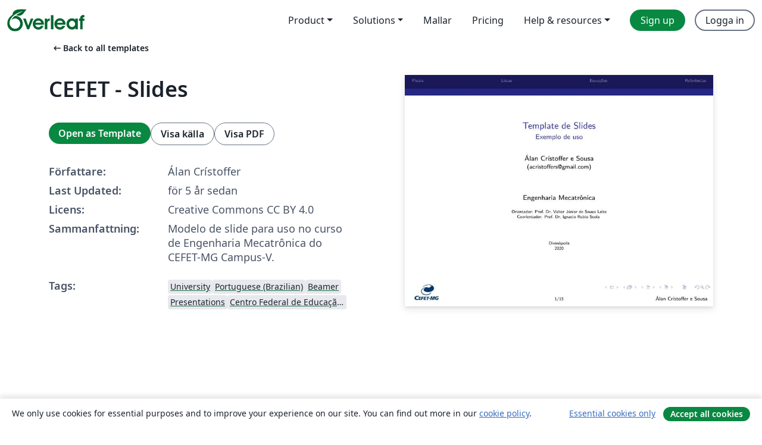

--- FILE ---
content_type: text/html; charset=utf-8
request_url: https://sv.overleaf.com/latex/templates/cefet-slides/ydjxfnwbkybq
body_size: 12399
content:
<!DOCTYPE html><html lang="sv"><head><title translate="no">CEFET - Slides - Overleaf, Online-LaTeX-editor</title><meta name="twitter:title" content="CEFET - Slides"><meta name="og:title" content="CEFET - Slides"><meta name="description" content="Modelo de slide para uso no curso de Engenharia Mecatrônica do CEFET-MG Campus-V."><meta itemprop="description" content="Modelo de slide para uso no curso de Engenharia Mecatrônica do CEFET-MG Campus-V."><meta itemprop="image" content="https://writelatex.s3.amazonaws.com/published_ver/17571.jpeg?X-Amz-Expires=14400&amp;X-Amz-Date=20260126T114246Z&amp;X-Amz-Algorithm=AWS4-HMAC-SHA256&amp;X-Amz-Credential=AKIAWJBOALPNFPV7PVH5/20260126/us-east-1/s3/aws4_request&amp;X-Amz-SignedHeaders=host&amp;X-Amz-Signature=170966fc0b6fe4b21602814f66bf9a4c4c1c9b7f1ab3980737f4f7b6ca59d538"><meta name="image" content="https://writelatex.s3.amazonaws.com/published_ver/17571.jpeg?X-Amz-Expires=14400&amp;X-Amz-Date=20260126T114246Z&amp;X-Amz-Algorithm=AWS4-HMAC-SHA256&amp;X-Amz-Credential=AKIAWJBOALPNFPV7PVH5/20260126/us-east-1/s3/aws4_request&amp;X-Amz-SignedHeaders=host&amp;X-Amz-Signature=170966fc0b6fe4b21602814f66bf9a4c4c1c9b7f1ab3980737f4f7b6ca59d538"><meta itemprop="name" content="Overleaf, the Online LaTeX Editor"><meta name="twitter:card" content="summary"><meta name="twitter:site" content="@overleaf"><meta name="twitter:description" content="En online-LaTeX-editor som är enkel att använda. Samarbeta i realtid, utan installation, med versionshantering, hundratals LaTeX-mallar, med mera."><meta name="twitter:image" content="https://cdn.overleaf.com/img/ol-brand/overleaf_og_logo.png"><meta property="fb:app_id" content="400474170024644"><meta property="og:description" content="En online-LaTeX-editor som är enkel att använda. Samarbeta i realtid, utan installation, med versionshantering, hundratals LaTeX-mallar, med mera."><meta property="og:image" content="https://cdn.overleaf.com/img/ol-brand/overleaf_og_logo.png"><meta property="og:type" content="website"><meta name="viewport" content="width=device-width, initial-scale=1.0, user-scalable=yes"><link rel="icon" sizes="32x32" href="https://cdn.overleaf.com/favicon-32x32.png"><link rel="icon" sizes="16x16" href="https://cdn.overleaf.com/favicon-16x16.png"><link rel="icon" href="https://cdn.overleaf.com/favicon.svg" type="image/svg+xml"><link rel="apple-touch-icon" href="https://cdn.overleaf.com/apple-touch-icon.png"><link rel="mask-icon" href="https://cdn.overleaf.com/mask-favicon.svg" color="#046530"><link rel="canonical" href="https://sv.overleaf.com/latex/templates/cefet-slides/ydjxfnwbkybq"><link rel="manifest" href="https://cdn.overleaf.com/web.sitemanifest"><link rel="stylesheet" href="https://cdn.overleaf.com/stylesheets/main-style-e60ca8e7a5a537531624.css" id="main-stylesheet"><link rel="alternate" href="https://www.overleaf.com/latex/templates/cefet-slides/ydjxfnwbkybq" hreflang="en"><link rel="alternate" href="https://cs.overleaf.com/latex/templates/cefet-slides/ydjxfnwbkybq" hreflang="cs"><link rel="alternate" href="https://es.overleaf.com/latex/templates/cefet-slides/ydjxfnwbkybq" hreflang="es"><link rel="alternate" href="https://pt.overleaf.com/latex/templates/cefet-slides/ydjxfnwbkybq" hreflang="pt"><link rel="alternate" href="https://fr.overleaf.com/latex/templates/cefet-slides/ydjxfnwbkybq" hreflang="fr"><link rel="alternate" href="https://de.overleaf.com/latex/templates/cefet-slides/ydjxfnwbkybq" hreflang="de"><link rel="alternate" href="https://sv.overleaf.com/latex/templates/cefet-slides/ydjxfnwbkybq" hreflang="sv"><link rel="alternate" href="https://tr.overleaf.com/latex/templates/cefet-slides/ydjxfnwbkybq" hreflang="tr"><link rel="alternate" href="https://it.overleaf.com/latex/templates/cefet-slides/ydjxfnwbkybq" hreflang="it"><link rel="alternate" href="https://cn.overleaf.com/latex/templates/cefet-slides/ydjxfnwbkybq" hreflang="zh-CN"><link rel="alternate" href="https://no.overleaf.com/latex/templates/cefet-slides/ydjxfnwbkybq" hreflang="no"><link rel="alternate" href="https://ru.overleaf.com/latex/templates/cefet-slides/ydjxfnwbkybq" hreflang="ru"><link rel="alternate" href="https://da.overleaf.com/latex/templates/cefet-slides/ydjxfnwbkybq" hreflang="da"><link rel="alternate" href="https://ko.overleaf.com/latex/templates/cefet-slides/ydjxfnwbkybq" hreflang="ko"><link rel="alternate" href="https://ja.overleaf.com/latex/templates/cefet-slides/ydjxfnwbkybq" hreflang="ja"><link rel="preload" href="https://cdn.overleaf.com/js/sv-json-6eda23aff621dd49907c.js" as="script" nonce="HLb5JlkdmB5/8YVn2NucKQ=="><script type="text/javascript" nonce="HLb5JlkdmB5/8YVn2NucKQ==" id="ga-loader" data-ga-token="UA-112092690-1" data-ga-token-v4="G-RV4YBCCCWJ" data-cookie-domain=".overleaf.com" data-session-analytics-id="3e91cf3f-103a-4a49-a88c-d7298b53ad0a">var gaSettings = document.querySelector('#ga-loader').dataset;
var gaid = gaSettings.gaTokenV4;
var gaToken = gaSettings.gaToken;
var cookieDomain = gaSettings.cookieDomain;
var sessionAnalyticsId = gaSettings.sessionAnalyticsId;
if(gaid) {
    var additionalGaConfig = sessionAnalyticsId ? { 'user_id': sessionAnalyticsId } : {};
    window.dataLayer = window.dataLayer || [];
    function gtag(){
        dataLayer.push(arguments);
    }
    gtag('js', new Date());
    gtag('config', gaid, { 'anonymize_ip': true, ...additionalGaConfig });
}
if (gaToken) {
    window.ga = window.ga || function () {
        (window.ga.q = window.ga.q || []).push(arguments);
    }, window.ga.l = 1 * new Date();
}
var loadGA = window.olLoadGA = function() {
    if (gaid) {
        var s = document.createElement('script');
        s.setAttribute('async', 'async');
        s.setAttribute('src', 'https://www.googletagmanager.com/gtag/js?id=' + gaid);
        document.querySelector('head').append(s);
    } 
    if (gaToken) {
        (function(i,s,o,g,r,a,m){i['GoogleAnalyticsObject']=r;i[r]=i[r]||function(){
        (i[r].q=i[r].q||[]).push(arguments)},i[r].l=1*new Date();a=s.createElement(o),
        m=s.getElementsByTagName(o)[0];a.async=1;a.src=g;m.parentNode.insertBefore(a,m)
        })(window,document,'script','//www.google-analytics.com/analytics.js','ga');
        ga('create', gaToken, cookieDomain.replace(/^\./, ""));
        ga('set', 'anonymizeIp', true);
        if (sessionAnalyticsId) {
            ga('set', 'userId', sessionAnalyticsId);
        }
        ga('send', 'pageview');
    }
};
// Check if consent given (features/cookie-banner)
var oaCookie = document.cookie.split('; ').find(function(cookie) {
    return cookie.startsWith('oa=');
});
if(oaCookie) {
    var oaCookieValue = oaCookie.split('=')[1];
    if(oaCookieValue === '1') {
        loadGA();
    }
}
</script><meta name="ol-csrfToken" content="0D7zCGvA-ngoMOXrRBpbLhQp2qJTbqn_hNcw"><meta name="ol-baseAssetPath" content="https://cdn.overleaf.com/"><meta name="ol-mathJaxPath" content="/js/libs/mathjax-3.2.2/es5/tex-svg-full.js"><meta name="ol-dictionariesRoot" content="/js/dictionaries/0.0.3/"><meta name="ol-usersEmail" content=""><meta name="ol-ab" data-type="json" content="{}"><meta name="ol-user_id"><meta name="ol-i18n" data-type="json" content="{&quot;currentLangCode&quot;:&quot;sv&quot;}"><meta name="ol-ExposedSettings" data-type="json" content="{&quot;isOverleaf&quot;:true,&quot;appName&quot;:&quot;Overleaf&quot;,&quot;adminEmail&quot;:&quot;support@overleaf.com&quot;,&quot;dropboxAppName&quot;:&quot;Overleaf&quot;,&quot;ieeeBrandId&quot;:15,&quot;hasAffiliationsFeature&quot;:true,&quot;hasSamlFeature&quot;:true,&quot;samlInitPath&quot;:&quot;/saml/ukamf/init&quot;,&quot;hasLinkUrlFeature&quot;:true,&quot;hasLinkedProjectFileFeature&quot;:true,&quot;hasLinkedProjectOutputFileFeature&quot;:true,&quot;siteUrl&quot;:&quot;https://www.overleaf.com&quot;,&quot;emailConfirmationDisabled&quot;:false,&quot;maxEntitiesPerProject&quot;:2000,&quot;maxUploadSize&quot;:52428800,&quot;projectUploadTimeout&quot;:120000,&quot;recaptchaSiteKey&quot;:&quot;6LebiTwUAAAAAMuPyjA4pDA4jxPxPe2K9_ndL74Q&quot;,&quot;recaptchaDisabled&quot;:{&quot;invite&quot;:true,&quot;login&quot;:false,&quot;passwordReset&quot;:false,&quot;register&quot;:false,&quot;addEmail&quot;:false},&quot;textExtensions&quot;:[&quot;tex&quot;,&quot;latex&quot;,&quot;sty&quot;,&quot;cls&quot;,&quot;bst&quot;,&quot;bib&quot;,&quot;bibtex&quot;,&quot;txt&quot;,&quot;tikz&quot;,&quot;mtx&quot;,&quot;rtex&quot;,&quot;md&quot;,&quot;asy&quot;,&quot;lbx&quot;,&quot;bbx&quot;,&quot;cbx&quot;,&quot;m&quot;,&quot;lco&quot;,&quot;dtx&quot;,&quot;ins&quot;,&quot;ist&quot;,&quot;def&quot;,&quot;clo&quot;,&quot;ldf&quot;,&quot;rmd&quot;,&quot;lua&quot;,&quot;gv&quot;,&quot;mf&quot;,&quot;yml&quot;,&quot;yaml&quot;,&quot;lhs&quot;,&quot;mk&quot;,&quot;xmpdata&quot;,&quot;cfg&quot;,&quot;rnw&quot;,&quot;ltx&quot;,&quot;inc&quot;],&quot;editableFilenames&quot;:[&quot;latexmkrc&quot;,&quot;.latexmkrc&quot;,&quot;makefile&quot;,&quot;gnumakefile&quot;],&quot;validRootDocExtensions&quot;:[&quot;tex&quot;,&quot;Rtex&quot;,&quot;ltx&quot;,&quot;Rnw&quot;],&quot;fileIgnorePattern&quot;:&quot;**/{{__MACOSX,.git,.texpadtmp,.R}{,/**},.!(latexmkrc),*.{dvi,aux,log,toc,out,pdfsync,synctex,synctex(busy),fdb_latexmk,fls,nlo,ind,glo,gls,glg,bbl,blg,doc,docx,gz,swp}}&quot;,&quot;sentryAllowedOriginRegex&quot;:&quot;^(https://[a-z]+\\\\.overleaf.com|https://cdn.overleaf.com|https://compiles.overleafusercontent.com)/&quot;,&quot;sentryDsn&quot;:&quot;https://4f0989f11cb54142a5c3d98b421b930a@app.getsentry.com/34706&quot;,&quot;sentryEnvironment&quot;:&quot;production&quot;,&quot;sentryRelease&quot;:&quot;019413eda20cef2e09c9cc278a8806fa244fe019&quot;,&quot;hotjarId&quot;:&quot;5148484&quot;,&quot;hotjarVersion&quot;:&quot;6&quot;,&quot;enableSubscriptions&quot;:true,&quot;gaToken&quot;:&quot;UA-112092690-1&quot;,&quot;gaTokenV4&quot;:&quot;G-RV4YBCCCWJ&quot;,&quot;propensityId&quot;:&quot;propensity-001384&quot;,&quot;cookieDomain&quot;:&quot;.overleaf.com&quot;,&quot;templateLinks&quot;:[{&quot;name&quot;:&quot;Journal articles&quot;,&quot;url&quot;:&quot;/gallery/tagged/academic-journal&quot;,&quot;trackingKey&quot;:&quot;academic-journal&quot;},{&quot;name&quot;:&quot;Books&quot;,&quot;url&quot;:&quot;/gallery/tagged/book&quot;,&quot;trackingKey&quot;:&quot;book&quot;},{&quot;name&quot;:&quot;Formal letters&quot;,&quot;url&quot;:&quot;/gallery/tagged/formal-letter&quot;,&quot;trackingKey&quot;:&quot;formal-letter&quot;},{&quot;name&quot;:&quot;Assignments&quot;,&quot;url&quot;:&quot;/gallery/tagged/homework&quot;,&quot;trackingKey&quot;:&quot;homework-assignment&quot;},{&quot;name&quot;:&quot;Posters&quot;,&quot;url&quot;:&quot;/gallery/tagged/poster&quot;,&quot;trackingKey&quot;:&quot;poster&quot;},{&quot;name&quot;:&quot;Presentations&quot;,&quot;url&quot;:&quot;/gallery/tagged/presentation&quot;,&quot;trackingKey&quot;:&quot;presentation&quot;},{&quot;name&quot;:&quot;Reports&quot;,&quot;url&quot;:&quot;/gallery/tagged/report&quot;,&quot;trackingKey&quot;:&quot;lab-report&quot;},{&quot;name&quot;:&quot;CVs and résumés&quot;,&quot;url&quot;:&quot;/gallery/tagged/cv&quot;,&quot;trackingKey&quot;:&quot;cv&quot;},{&quot;name&quot;:&quot;Theses&quot;,&quot;url&quot;:&quot;/gallery/tagged/thesis&quot;,&quot;trackingKey&quot;:&quot;thesis&quot;},{&quot;name&quot;:&quot;view_all&quot;,&quot;url&quot;:&quot;/latex/templates&quot;,&quot;trackingKey&quot;:&quot;view-all&quot;}],&quot;labsEnabled&quot;:true,&quot;wikiEnabled&quot;:true,&quot;templatesEnabled&quot;:true,&quot;cioWriteKey&quot;:&quot;2530db5896ec00db632a&quot;,&quot;cioSiteId&quot;:&quot;6420c27bb72163938e7d&quot;,&quot;linkedInInsightsPartnerId&quot;:&quot;7472905&quot;}"><meta name="ol-splitTestVariants" data-type="json" content="{&quot;hotjar-marketing&quot;:&quot;default&quot;}"><meta name="ol-splitTestInfo" data-type="json" content="{&quot;hotjar-marketing&quot;:{&quot;phase&quot;:&quot;release&quot;,&quot;badgeInfo&quot;:{&quot;tooltipText&quot;:&quot;&quot;,&quot;url&quot;:&quot;&quot;}}}"><meta name="ol-algolia" data-type="json" content="{&quot;appId&quot;:&quot;SK53GL4JLY&quot;,&quot;apiKey&quot;:&quot;9ac63d917afab223adbd2cd09ad0eb17&quot;,&quot;indexes&quot;:{&quot;wiki&quot;:&quot;learn-wiki&quot;,&quot;gallery&quot;:&quot;gallery-production&quot;}}"><meta name="ol-isManagedAccount" data-type="boolean"><meta name="ol-shouldLoadHotjar" data-type="boolean"></head><body class="website-redesign" data-theme="default"><a class="skip-to-content" href="#main-content">Skip to content</a><nav class="navbar navbar-default navbar-main navbar-expand-lg website-redesign-navbar" aria-label="Primary"><div class="container-fluid navbar-container"><div class="navbar-header"><a class="navbar-brand" href="/" aria-label="Overleaf"><div class="navbar-logo"></div></a></div><button class="navbar-toggler collapsed" id="navbar-toggle-btn" type="button" data-bs-toggle="collapse" data-bs-target="#navbar-main-collapse" aria-controls="navbar-main-collapse" aria-expanded="false" aria-label="Toggle Navigation"><span class="material-symbols" aria-hidden="true" translate="no">menu</span></button><div class="navbar-collapse collapse" id="navbar-main-collapse"><ul class="nav navbar-nav navbar-right ms-auto" role="menubar"><!-- loop over header_extras--><li class="dropdown subdued" role="none"><button class="dropdown-toggle" aria-haspopup="true" aria-expanded="false" data-bs-toggle="dropdown" role="menuitem" event-tracking="menu-expand" event-tracking-mb="true" event-tracking-trigger="click" event-segmentation="{&quot;item&quot;:&quot;product&quot;,&quot;location&quot;:&quot;top-menu&quot;}">Product</button><ul class="dropdown-menu dropdown-menu-end" role="menu"><li role="none"><a class="dropdown-item" role="menuitem" href="/about/features-overview" event-tracking="menu-click" event-tracking-mb="true" event-tracking-trigger="click" event-segmentation='{"item":"premium-features","location":"top-menu"}'>Funktioner</a></li><li role="none"><a class="dropdown-item" role="menuitem" href="/about/ai-features" event-tracking="menu-click" event-tracking-mb="true" event-tracking-trigger="click" event-segmentation='{"item":"ai-features","location":"top-menu"}'>AI</a></li></ul></li><li class="dropdown subdued" role="none"><button class="dropdown-toggle" aria-haspopup="true" aria-expanded="false" data-bs-toggle="dropdown" role="menuitem" event-tracking="menu-expand" event-tracking-mb="true" event-tracking-trigger="click" event-segmentation="{&quot;item&quot;:&quot;solutions&quot;,&quot;location&quot;:&quot;top-menu&quot;}">Solutions</button><ul class="dropdown-menu dropdown-menu-end" role="menu"><li role="none"><a class="dropdown-item" role="menuitem" href="/for/enterprises" event-tracking="menu-click" event-tracking-mb="true" event-tracking-trigger="click" event-segmentation='{"item":"enterprises","location":"top-menu"}'>For business</a></li><li role="none"><a class="dropdown-item" role="menuitem" href="/for/universities" event-tracking="menu-click" event-tracking-mb="true" event-tracking-trigger="click" event-segmentation='{"item":"universities","location":"top-menu"}'>For universities</a></li><li role="none"><a class="dropdown-item" role="menuitem" href="/for/government" event-tracking="menu-click" event-tracking-mb="true" event-tracking-trigger="click" event-segmentation='{"item":"government","location":"top-menu"}'>For government</a></li><li role="none"><a class="dropdown-item" role="menuitem" href="/for/publishers" event-tracking="menu-click" event-tracking-mb="true" event-tracking-trigger="click" event-segmentation='{"item":"publishers","location":"top-menu"}'>For publishers</a></li><li role="none"><a class="dropdown-item" role="menuitem" href="/about/customer-stories" event-tracking="menu-click" event-tracking-mb="true" event-tracking-trigger="click" event-segmentation='{"item":"customer-stories","location":"top-menu"}'>Customer stories</a></li></ul></li><li class="subdued" role="none"><a class="nav-link subdued" role="menuitem" href="/latex/templates" event-tracking="menu-click" event-tracking-mb="true" event-tracking-trigger="click" event-segmentation='{"item":"templates","location":"top-menu"}'>Mallar</a></li><li class="subdued" role="none"><a class="nav-link subdued" role="menuitem" href="/user/subscription/plans" event-tracking="menu-click" event-tracking-mb="true" event-tracking-trigger="click" event-segmentation='{"item":"pricing","location":"top-menu"}'>Pricing</a></li><li class="dropdown subdued nav-item-help" role="none"><button class="dropdown-toggle" aria-haspopup="true" aria-expanded="false" data-bs-toggle="dropdown" role="menuitem" event-tracking="menu-expand" event-tracking-mb="true" event-tracking-trigger="click" event-segmentation="{&quot;item&quot;:&quot;help-and-resources&quot;,&quot;location&quot;:&quot;top-menu&quot;}">Help & resources</button><ul class="dropdown-menu dropdown-menu-end" role="menu"><li role="none"><a class="dropdown-item" role="menuitem" href="/learn" event-tracking="menu-click" event-tracking-mb="true" event-tracking-trigger="click" event-segmentation='{"item":"learn","location":"top-menu"}'>Dokumentation</a></li><li role="none"><a class="dropdown-item" role="menuitem" href="/for/community/resources" event-tracking="menu-click" event-tracking-mb="true" event-tracking-trigger="click" event-segmentation='{"item":"help-guides","location":"top-menu"}'>Help guides</a></li><li role="none"><a class="dropdown-item" role="menuitem" href="/about/why-latex" event-tracking="menu-click" event-tracking-mb="true" event-tracking-trigger="click" event-segmentation='{"item":"why-latex","location":"top-menu"}'>Why LaTeX?</a></li><li role="none"><a class="dropdown-item" role="menuitem" href="/blog" event-tracking="menu-click" event-tracking-mb="true" event-tracking-trigger="click" event-segmentation='{"item":"blog","location":"top-menu"}'>Blogg</a></li><li role="none"><a class="dropdown-item" role="menuitem" data-ol-open-contact-form-modal="contact-us" data-bs-target="#contactUsModal" href data-bs-toggle="modal" event-tracking="menu-click" event-tracking-mb="true" event-tracking-trigger="click" event-segmentation='{"item":"contact","location":"top-menu"}'><span>Kontakta oss</span></a></li></ul></li><!-- logged out--><!-- register link--><li class="primary" role="none"><a class="nav-link" role="menuitem" href="/register" event-tracking="menu-click" event-tracking-action="clicked" event-tracking-trigger="click" event-tracking-mb="true" event-segmentation='{"page":"/latex/templates/cefet-slides/ydjxfnwbkybq","item":"register","location":"top-menu"}'>Sign up</a></li><!-- login link--><li role="none"><a class="nav-link" role="menuitem" href="/login" event-tracking="menu-click" event-tracking-action="clicked" event-tracking-trigger="click" event-tracking-mb="true" event-segmentation='{"page":"/latex/templates/cefet-slides/ydjxfnwbkybq","item":"login","location":"top-menu"}'>Logga in</a></li><!-- projects link and account menu--></ul></div></div></nav><main class="gallery content content-page" id="main-content"><div class="container"><div class="row previous-page-link-container"><div class="col-lg-6"><a class="previous-page-link" href="/latex/templates"><span class="material-symbols material-symbols-rounded" aria-hidden="true" translate="no">arrow_left_alt</span>Back to all templates</a></div></div><div class="row"><div class="col-md-6 template-item-left-section"><div class="row"><div class="col-md-12"><div class="gallery-item-title"><h1 class="h2">CEFET - Slides</h1></div></div></div><div class="row cta-links-container"><div class="col-md-12 cta-links"><a class="btn btn-primary cta-link" href="/project/new/template/17571?id=44084593&amp;latexEngine=xelatex&amp;mainFile=document.tex&amp;templateName=CEFET+-+Slides&amp;texImage=texlive-full%3A2020.1" event-tracking-mb="true" event-tracking="gallery-open-template" event-tracking-trigger="click">Open as Template</a><button class="btn btn-secondary cta-link" data-bs-toggle="modal" data-bs-target="#modalViewSource" event-tracking-mb="true" event-tracking="gallery-view-source" event-tracking-trigger="click">Visa källa</button><a class="btn btn-secondary cta-link" href="/latex/templates/cefet-slides/ydjxfnwbkybq.pdf" target="_blank" event-tracking-mb="true" event-tracking="gallery-download-pdf" event-tracking-trigger="click">Visa PDF</a></div></div><div class="template-details-container"><div class="template-detail"><div><b>Författare:</b></div><div>Álan Crístoffer</div></div><div class="template-detail"><div><b>Last Updated:</b></div><div><span data-bs-toggle="tooltip" data-bs-placement="bottom" data-timestamp-for-title="1607474809">för 5 år sedan</span></div></div><div class="template-detail"><div><b>Licens:</b></div><div>Creative Commons CC BY 4.0</div></div><div class="template-detail"><div><b>Sammanfattning:</b></div><div class="gallery-abstract" data-ol-mathjax><p>Modelo de slide para uso no curso de Engenharia Mecatrônica do CEFET-MG Campus-V.</p></div></div><div class="template-detail tags"><div><b>Tags:</b></div><div><div class="badge-link-list"><a class="badge-link badge-link-light" href="/gallery/tagged/university"><span class="badge text-dark bg-light"><span class="badge-content" data-badge-tooltip data-bs-placement="bottom" data-bs-title="University">University</span></span></a><a class="badge-link badge-link-light" href="/gallery/tagged/portuguese-brazilian"><span class="badge text-dark bg-light"><span class="badge-content" data-badge-tooltip data-bs-placement="bottom" data-bs-title="Portuguese (Brazilian)">Portuguese (Brazilian)</span></span></a><a class="badge-link badge-link-light" href="/gallery/tagged/beamer"><span class="badge text-dark bg-light"><span class="badge-content" data-badge-tooltip data-bs-placement="bottom" data-bs-title="Beamer">Beamer</span></span></a><a class="badge-link badge-link-light" href="/gallery/tagged/presentation"><span class="badge text-dark bg-light"><span class="badge-content" data-badge-tooltip data-bs-placement="bottom" data-bs-title="Presentations">Presentations</span></span></a><a class="badge-link badge-link-light" href="/gallery/tagged/cefet-mg"><span class="badge text-dark bg-light"><span class="badge-content" data-badge-tooltip data-bs-placement="bottom" data-bs-title="Centro Federal de Educação Tecnológica de Minas Gerais (CEFET-MG)">Centro Federal de Educação Tecnológica de Minas Gerais (CEFET-MG)</span></span></a></div></div></div></div></div><div class="col-md-6 template-item-right-section"><div class="entry"><div class="row"><div class="col-md-12"><div class="gallery-large-pdf-preview"><img src="https://writelatex.s3.amazonaws.com/published_ver/17571.jpeg?X-Amz-Expires=14400&amp;X-Amz-Date=20260126T114246Z&amp;X-Amz-Algorithm=AWS4-HMAC-SHA256&amp;X-Amz-Credential=AKIAWJBOALPNFPV7PVH5/20260126/us-east-1/s3/aws4_request&amp;X-Amz-SignedHeaders=host&amp;X-Amz-Signature=170966fc0b6fe4b21602814f66bf9a4c4c1c9b7f1ab3980737f4f7b6ca59d538" alt="CEFET - Slides"></div></div></div></div></div></div><div class="row section-row"><div class="col-md-12"><div class="begin-now-card"><div class="card card-pattern"><div class="card-body"><p class="dm-mono"><span class="font-size-display-xs"><span class="text-purple-bright">\begin</span><wbr><span class="text-green-bright">{</span><span>now</span><span class="text-green-bright">}</span></span></p><p>Discover why over 25 million people worldwide trust Overleaf with their work.</p><p class="card-links"><a class="btn btn-primary card-link" href="/register">Sign up for free</a><a class="btn card-link btn-secondary" href="/user/subscription/plans">Explore all plans</a></p></div></div></div></div></div></div></main><div class="modal fade" id="modalViewSource" tabindex="-1" role="dialog" aria-labelledby="modalViewSourceTitle" aria-hidden="true"><div class="modal-dialog" role="document"><div class="modal-content"><div class="modal-header"><h3 class="modal-title" id="modalViewSourceTitle">Källfiler</h3><button class="btn-close" type="button" data-bs-dismiss="modal" aria-label="Close"></button></div><div class="modal-body"><pre><code>% !TeX program = xelatex
% !TeX encoding = UTF-8 Unicode
% !BIB program = biber

% essa classe aceita as seguintes opções:
% abnd ou ieee pra estilo de citaçõ
% english ou french pra língua dos slides (não passar nada é português)
\documentclass[abnt]{slides}

\title{Template de Slides}
\subtitle{Exemplo de uso}

% Todo comando \add trabalha com uma lista e todo comando \set trabalha com um
% único elemento, ou seja, pode haver apenas um \setorientador mas vários
% \addauthor ou \addcoorientador. Todo comando \add e \set tem um \get
% correspondente (por exemplo, \getauthors, \getcoorientadores, \getorientador,
% \getmembrobanca). Esses comandos são definidos na classe slides.cls. No caso
% dos \set, os \get são implicitos, e não você não vai encontrá-los na classe.

\addauthor{Álan Crístoffer e Sousa}{acristoffers@gmail.com}
\setorientador{Prof.\ Dr.\ Valter Júnior de Souza Leite}
\addcoorientador{Prof.\ Dr.\ Ignacio Rubio Scola}

\setdepartamento{Engenharia Mecatrônica}
\setlocal{Divinópolis}
\setano{2020}

\preamble{}

% Essa classe usa o biblatex com backend biber ao invés do bibtex.
\addbibresource{bibliothek.bib}

% Controla o texto das captions das figuras. Neste caso, centraliza.
\captionsetup{justification=centering}

\begin{document}
\maketitle{}

% Use o ambiente slide ao invés do ambiente frame. Ele coloca a figura e
% nome dos autores no rodapé, além de centralizar verticalmente o conteúdo.
\begin{slide}{Sumário}
  % Para dividir um slide em colunas, use os ambientes columns e column.
  \begin{columns}[T] % T: top, c: center: B: bottom | alinhamento VERTICAL
    \begin{column}{0.48\textwidth} % coluna ocupando 48% da largura do texto
      \tableofcontents[sections={1-2}] % cria o índice apenas pras seções 1 a 2.
    \end{column}%
    \hfill%
    \begin{column}{0.48\textwidth}
      \tableofcontents[sections={3-}] % cria o índice da seção 3 até o final
    \end{column}%
  \end{columns}
\end{slide}

% Eu gosto de separar meus documentos \latex em vários arquivos, para manter
% organizado.
\input{section1}
\input{section2}
\input{section3}

% A referência vai ser quebrada em quantos slides forem necessários.
\begin{frame}[allowframebreaks]{Referências}
  % Marca todas as referências do .bib como citadas, assim todas aparecem.
  \nocite{*}
  \printbibliography{}
\end{frame}
\end{document}
</code></pre></div><div class="modal-footer"><button class="btn btn-secondary" type="button" data-bs-dismiss="modal">Stäng</button></div></div></div></div><footer class="fat-footer hidden-print website-redesign-fat-footer"><div class="fat-footer-container"><div class="fat-footer-sections"><div class="footer-section" id="footer-brand"><a class="footer-brand" href="/" aria-label="Overleaf"></a></div><div class="footer-section"><h2 class="footer-section-heading">Om</h2><ul class="list-unstyled"><li><a href="/about">About us</a></li><li><a href="https://digitalscience.pinpointhq.com/">Careers</a></li><li><a href="/blog">Blogg</a></li></ul></div><div class="footer-section"><h2 class="footer-section-heading">Solutions</h2><ul class="list-unstyled"><li><a href="/for/enterprises">For business</a></li><li><a href="/for/universities">For universities</a></li><li><a href="/for/government">For government</a></li><li><a href="/for/publishers">For publishers</a></li><li><a href="/about/customer-stories">Customer stories</a></li></ul></div><div class="footer-section"><h2 class="footer-section-heading">Learn</h2><ul class="list-unstyled"><li><a href="/learn/latex/Learn_LaTeX_in_30_minutes">Learn LaTeX in 30 minutes</a></li><li><a href="/latex/templates">Mallar</a></li><li><a href="/events/webinars">Webinars</a></li><li><a href="/learn/latex/Tutorials">Tutorials</a></li><li><a href="/learn/latex/Inserting_Images">How to insert images</a></li><li><a href="/learn/latex/Tables">How to create tables</a></li></ul></div><div class="footer-section"><h2 class="footer-section-heading">Pricing</h2><ul class="list-unstyled"><li><a href="/user/subscription/plans?itm_referrer=footer-for-indv">For individuals</a></li><li><a href="/user/subscription/plans?plan=group&amp;itm_referrer=footer-for-groups">For groups and organizations</a></li><li><a href="/user/subscription/plans?itm_referrer=footer-for-students#student-annual">For students</a></li></ul></div><div class="footer-section"><h2 class="footer-section-heading">Get involved</h2><ul class="list-unstyled"><li><a href="https://forms.gle/67PSpN1bLnjGCmPQ9">Let us know what you think</a></li></ul></div><div class="footer-section"><h2 class="footer-section-heading">Hjälp</h2><ul class="list-unstyled"><li><a href="/learn">Dokumentation </a></li><li><a href="/contact">Contact us </a></li><li><a href="https://status.overleaf.com/">Website status</a></li></ul></div></div><div class="fat-footer-base"><div class="fat-footer-base-section fat-footer-base-meta"><div class="fat-footer-base-item"><div class="fat-footer-base-copyright">© 2026 Overleaf</div><a href="/legal">Privacy and Terms</a><a href="https://www.digital-science.com/security-certifications/">Compliance</a></div><ul class="fat-footer-base-item list-unstyled fat-footer-base-language"><li class="dropdown dropup subdued language-picker" dropdown><button class="btn btn-link btn-inline-link" id="language-picker-toggle" dropdown-toggle data-ol-lang-selector-tooltip data-bs-toggle="dropdown" aria-haspopup="true" aria-expanded="false" aria-label="Select Språk" tooltip="Språk" title="Språk"><span class="material-symbols" aria-hidden="true" translate="no">translate</span>&nbsp;<span class="language-picker-text">Svenska</span></button><ul class="dropdown-menu dropdown-menu-sm-width" role="menu" aria-labelledby="language-picker-toggle"><li class="dropdown-header">Språk</li><li class="lng-option"><a class="menu-indent dropdown-item" href="https://www.overleaf.com/latex/templates/cefet-slides/ydjxfnwbkybq" role="menuitem" aria-selected="false">English</a></li><li class="lng-option"><a class="menu-indent dropdown-item" href="https://cs.overleaf.com/latex/templates/cefet-slides/ydjxfnwbkybq" role="menuitem" aria-selected="false">Čeština</a></li><li class="lng-option"><a class="menu-indent dropdown-item" href="https://es.overleaf.com/latex/templates/cefet-slides/ydjxfnwbkybq" role="menuitem" aria-selected="false">Español</a></li><li class="lng-option"><a class="menu-indent dropdown-item" href="https://pt.overleaf.com/latex/templates/cefet-slides/ydjxfnwbkybq" role="menuitem" aria-selected="false">Português</a></li><li class="lng-option"><a class="menu-indent dropdown-item" href="https://fr.overleaf.com/latex/templates/cefet-slides/ydjxfnwbkybq" role="menuitem" aria-selected="false">Français</a></li><li class="lng-option"><a class="menu-indent dropdown-item" href="https://de.overleaf.com/latex/templates/cefet-slides/ydjxfnwbkybq" role="menuitem" aria-selected="false">Deutsch</a></li><li class="lng-option"><a class="menu-indent dropdown-item active" href="https://sv.overleaf.com/latex/templates/cefet-slides/ydjxfnwbkybq" role="menuitem" aria-selected="true">Svenska<span class="material-symbols dropdown-item-trailing-icon" aria-hidden="true" translate="no">check</span></a></li><li class="lng-option"><a class="menu-indent dropdown-item" href="https://tr.overleaf.com/latex/templates/cefet-slides/ydjxfnwbkybq" role="menuitem" aria-selected="false">Türkçe</a></li><li class="lng-option"><a class="menu-indent dropdown-item" href="https://it.overleaf.com/latex/templates/cefet-slides/ydjxfnwbkybq" role="menuitem" aria-selected="false">Italiano</a></li><li class="lng-option"><a class="menu-indent dropdown-item" href="https://cn.overleaf.com/latex/templates/cefet-slides/ydjxfnwbkybq" role="menuitem" aria-selected="false">简体中文</a></li><li class="lng-option"><a class="menu-indent dropdown-item" href="https://no.overleaf.com/latex/templates/cefet-slides/ydjxfnwbkybq" role="menuitem" aria-selected="false">Norsk</a></li><li class="lng-option"><a class="menu-indent dropdown-item" href="https://ru.overleaf.com/latex/templates/cefet-slides/ydjxfnwbkybq" role="menuitem" aria-selected="false">Русский</a></li><li class="lng-option"><a class="menu-indent dropdown-item" href="https://da.overleaf.com/latex/templates/cefet-slides/ydjxfnwbkybq" role="menuitem" aria-selected="false">Dansk</a></li><li class="lng-option"><a class="menu-indent dropdown-item" href="https://ko.overleaf.com/latex/templates/cefet-slides/ydjxfnwbkybq" role="menuitem" aria-selected="false">한국어</a></li><li class="lng-option"><a class="menu-indent dropdown-item" href="https://ja.overleaf.com/latex/templates/cefet-slides/ydjxfnwbkybq" role="menuitem" aria-selected="false">日本語</a></li></ul></li></ul></div><div class="fat-footer-base-section fat-footer-base-social"><div class="fat-footer-base-item"><a class="fat-footer-social x-logo" href="https://x.com/overleaf"><svg xmlns="http://www.w3.org/2000/svg" viewBox="0 0 1200 1227" height="25"><path d="M714.163 519.284L1160.89 0H1055.03L667.137 450.887L357.328 0H0L468.492 681.821L0 1226.37H105.866L515.491 750.218L842.672 1226.37H1200L714.137 519.284H714.163ZM569.165 687.828L521.697 619.934L144.011 79.6944H306.615L611.412 515.685L658.88 583.579L1055.08 1150.3H892.476L569.165 687.854V687.828Z"></path></svg><span class="visually-hidden">Overleaf on X</span></a><a class="fat-footer-social facebook-logo" href="https://www.facebook.com/overleaf.editor"><svg xmlns="http://www.w3.org/2000/svg" viewBox="0 0 666.66668 666.66717" height="25"><defs><clipPath id="a" clipPathUnits="userSpaceOnUse"><path d="M0 700h700V0H0Z"></path></clipPath></defs><g clip-path="url(#a)" transform="matrix(1.33333 0 0 -1.33333 -133.333 800)"><path class="background" d="M0 0c0 138.071-111.929 250-250 250S-500 138.071-500 0c0-117.245 80.715-215.622 189.606-242.638v166.242h-51.552V0h51.552v32.919c0 85.092 38.508 124.532 122.048 124.532 15.838 0 43.167-3.105 54.347-6.211V81.986c-5.901.621-16.149.932-28.882.932-40.993 0-56.832-15.528-56.832-55.9V0h81.659l-14.028-76.396h-67.631v-171.773C-95.927-233.218 0-127.818 0 0" fill="#0866ff" transform="translate(600 350)"></path><path class="text" d="m0 0 14.029 76.396H-67.63v27.019c0 40.372 15.838 55.899 56.831 55.899 12.733 0 22.981-.31 28.882-.931v69.253c-11.18 3.106-38.509 6.212-54.347 6.212-83.539 0-122.048-39.441-122.048-124.533V76.396h-51.552V0h51.552v-166.242a250.559 250.559 0 0 1 60.394-7.362c10.254 0 20.358.632 30.288 1.831V0Z" fill="#fff" transform="translate(447.918 273.604)"></path></g></svg><span class="visually-hidden">Overleaf on Facebook</span></a><a class="fat-footer-social linkedin-logo" href="https://www.linkedin.com/company/writelatex-limited"><svg xmlns="http://www.w3.org/2000/svg" viewBox="0 0 72 72" height="25"><g fill="none" fill-rule="evenodd"><path class="background" fill="#2867b2" d="M8 72h56a8 8 0 0 0 8-8V8a8 8 0 0 0-8-8H8a8 8 0 0 0-8 8v56a8 8 0 0 0 8 8"></path><path class="text" fill="#FFF" d="M62 62H51.316V43.802c0-4.99-1.896-7.777-5.845-7.777-4.296 0-6.54 2.901-6.54 7.777V62H28.632V27.333H38.93v4.67s3.096-5.729 10.453-5.729c7.353 0 12.617 4.49 12.617 13.777zM16.35 22.794c-3.508 0-6.35-2.864-6.35-6.397C10 12.864 12.842 10 16.35 10c3.507 0 6.347 2.864 6.347 6.397 0 3.533-2.84 6.397-6.348 6.397ZM11.032 62h10.736V27.333H11.033V62"></path></g></svg><span class="visually-hidden">Overleaf on LinkedIn</span></a></div></div></div></div></footer><section class="cookie-banner hidden-print hidden" aria-label="Cookie banner"><div class="cookie-banner-content">We only use cookies for essential purposes and to improve your experience on our site. You can find out more in our <a href="/legal#Cookies">cookie policy</a>.</div><div class="cookie-banner-actions"><button class="btn btn-link btn-sm" type="button" data-ol-cookie-banner-set-consent="essential">Essential cookies only</button><button class="btn btn-primary btn-sm" type="button" data-ol-cookie-banner-set-consent="all">Accept all cookies</button></div></section><div class="modal fade" id="contactUsModal" tabindex="-1" aria-labelledby="contactUsModalLabel" data-ol-contact-form-modal="contact-us"><div class="modal-dialog"><form name="contactForm" data-ol-async-form data-ol-contact-form data-ol-contact-form-with-search="true" role="form" aria-label="Kontakta oss" action="/support"><input name="inbox" type="hidden" value="support"><div class="modal-content"><div class="modal-header"><h4 class="modal-title" id="contactUsModalLabel">Kom i kontakt</h4><button class="btn-close" type="button" data-bs-dismiss="modal" aria-label="Stäng"><span aria-hidden="true"></span></button></div><div class="modal-body"><div data-ol-not-sent><div class="modal-form-messages"><div class="form-messages-bottom-margin" data-ol-form-messages-new-style="" role="alert"></div><div class="notification notification-type-error" hidden data-ol-custom-form-message="error_performing_request" role="alert" aria-live="polite"><div class="notification-icon"><span class="material-symbols" aria-hidden="true" translate="no">error</span></div><div class="notification-content text-left">Something went wrong. Please try again..</div></div></div><label class="form-label" for="contact-us-email-357">E-post</label><div class="mb-3"><input class="form-control" name="email" id="contact-us-email-357" required type="email" spellcheck="false" maxlength="255" value="" data-ol-contact-form-email-input></div><div class="form-group"><label class="form-label" for="contact-us-subject-357">Ämne</label><div class="mb-3"><input class="form-control" name="subject" id="contact-us-subject-357" required autocomplete="off" maxlength="255"><div data-ol-search-results-wrapper hidden><ul class="dropdown-menu contact-suggestions-dropdown show" data-ol-search-results aria-role="region" aria-label="Hjälpartiklar som matchar ditt ämne"><li class="dropdown-header">Har du kollat i vår <a href="/learn/kb" target="_blank">kunskapsbank</a>?</li><li><hr class="dropdown-divider"></li><div data-ol-search-results-container></div></ul></div></div></div><label class="form-label" for="contact-us-sub-subject-357">What do you need help with?</label><div class="mb-3"><select class="form-select" name="subSubject" id="contact-us-sub-subject-357" required autocomplete="off"><option selected disabled>Please select…</option><option>Using LaTeX</option><option>Using the Overleaf Editor</option><option>Using Writefull</option><option>Logging in or managing your account</option><option>Managing your subscription</option><option>Using premium features</option><option>Contacting the Sales team</option><option>Other</option></select></div><label class="form-label" for="contact-us-project-url-357">Påverkad projekt URL (Valfritt)</label><div class="mb-3"><input class="form-control" name="projectUrl" id="contact-us-project-url-357"></div><label class="form-label" for="contact-us-message-357">Let us know how we can help</label><div class="mb-3"><textarea class="form-control contact-us-modal-textarea" name="message" id="contact-us-message-357" required type="text"></textarea></div><div class="mb-3 d-none"><label class="visually-hidden" for="important-message">Important message</label><input class="form-control" name="important_message" id="important-message"></div></div><div class="mt-2" data-ol-sent hidden><h5 class="message-received">Message received</h5><p>Thanks for getting in touch. Our team will get back to you by email as soon as possible.</p><p>Email:&nbsp;<span data-ol-contact-form-thank-you-email></span></p></div></div><div class="modal-footer" data-ol-not-sent><button class="btn btn-primary" type="submit" data-ol-disabled-inflight event-tracking="form-submitted-contact-us" event-tracking-mb="true" event-tracking-trigger="click" event-segmentation="{&quot;location&quot;:&quot;contact-us-form&quot;}"><span data-ol-inflight="idle">Send message</span><span hidden data-ol-inflight="pending">Skickar&hellip;</span></button></div></div></form></div></div></body><script type="text/javascript" nonce="HLb5JlkdmB5/8YVn2NucKQ==" src="https://cdn.overleaf.com/js/runtime-adbcda6024306f0606b5.js"></script><script type="text/javascript" nonce="HLb5JlkdmB5/8YVn2NucKQ==" src="https://cdn.overleaf.com/js/27582-79e5ed8c65f6833386ec.js"></script><script type="text/javascript" nonce="HLb5JlkdmB5/8YVn2NucKQ==" src="https://cdn.overleaf.com/js/35214-9965ed299d73b5630a19.js"></script><script type="text/javascript" nonce="HLb5JlkdmB5/8YVn2NucKQ==" src="https://cdn.overleaf.com/js/8732-61de629a6fc4a719a5e1.js"></script><script type="text/javascript" nonce="HLb5JlkdmB5/8YVn2NucKQ==" src="https://cdn.overleaf.com/js/11229-f88489299ead995b1003.js"></script><script type="text/javascript" nonce="HLb5JlkdmB5/8YVn2NucKQ==" src="https://cdn.overleaf.com/js/bootstrap-4f14376a90dd8e8a34ae.js"></script><script type="text/javascript" nonce="HLb5JlkdmB5/8YVn2NucKQ==" src="https://cdn.overleaf.com/js/27582-79e5ed8c65f6833386ec.js"></script><script type="text/javascript" nonce="HLb5JlkdmB5/8YVn2NucKQ==" src="https://cdn.overleaf.com/js/35214-9965ed299d73b5630a19.js"></script><script type="text/javascript" nonce="HLb5JlkdmB5/8YVn2NucKQ==" src="https://cdn.overleaf.com/js/62382-f2ab3cf48ddf45e8cfc0.js"></script><script type="text/javascript" nonce="HLb5JlkdmB5/8YVn2NucKQ==" src="https://cdn.overleaf.com/js/16164-b8450ba94d9bab0bbae1.js"></script><script type="text/javascript" nonce="HLb5JlkdmB5/8YVn2NucKQ==" src="https://cdn.overleaf.com/js/45250-424aec613d067a9a3e96.js"></script><script type="text/javascript" nonce="HLb5JlkdmB5/8YVn2NucKQ==" src="https://cdn.overleaf.com/js/24686-731b5e0a16bfe66018de.js"></script><script type="text/javascript" nonce="HLb5JlkdmB5/8YVn2NucKQ==" src="https://cdn.overleaf.com/js/99612-000be62f228c87d764b4.js"></script><script type="text/javascript" nonce="HLb5JlkdmB5/8YVn2NucKQ==" src="https://cdn.overleaf.com/js/8732-61de629a6fc4a719a5e1.js"></script><script type="text/javascript" nonce="HLb5JlkdmB5/8YVn2NucKQ==" src="https://cdn.overleaf.com/js/26348-e10ddc0eb984edb164b0.js"></script><script type="text/javascript" nonce="HLb5JlkdmB5/8YVn2NucKQ==" src="https://cdn.overleaf.com/js/56215-8bbbe2cf23164e6294c4.js"></script><script type="text/javascript" nonce="HLb5JlkdmB5/8YVn2NucKQ==" src="https://cdn.overleaf.com/js/22204-a9cc5e83c68d63a4e85e.js"></script><script type="text/javascript" nonce="HLb5JlkdmB5/8YVn2NucKQ==" src="https://cdn.overleaf.com/js/47304-61d200ba111e63e2d34c.js"></script><script type="text/javascript" nonce="HLb5JlkdmB5/8YVn2NucKQ==" src="https://cdn.overleaf.com/js/97910-33b5ae496770c42a6456.js"></script><script type="text/javascript" nonce="HLb5JlkdmB5/8YVn2NucKQ==" src="https://cdn.overleaf.com/js/84586-354bd17e13382aba4161.js"></script><script type="text/javascript" nonce="HLb5JlkdmB5/8YVn2NucKQ==" src="https://cdn.overleaf.com/js/97519-6759d15ea9ad7f4d6c85.js"></script><script type="text/javascript" nonce="HLb5JlkdmB5/8YVn2NucKQ==" src="https://cdn.overleaf.com/js/21164-d79443a8aa0f9ced18e5.js"></script><script type="text/javascript" nonce="HLb5JlkdmB5/8YVn2NucKQ==" src="https://cdn.overleaf.com/js/99420-f66284da885ccc272b79.js"></script><script type="text/javascript" nonce="HLb5JlkdmB5/8YVn2NucKQ==" src="https://cdn.overleaf.com/js/11229-f88489299ead995b1003.js"></script><script type="text/javascript" nonce="HLb5JlkdmB5/8YVn2NucKQ==" src="https://cdn.overleaf.com/js/77474-c60464f50f9e7c4965bb.js"></script><script type="text/javascript" nonce="HLb5JlkdmB5/8YVn2NucKQ==" src="https://cdn.overleaf.com/js/92439-14c18d886f5c8eb09f1b.js"></script><script type="text/javascript" nonce="HLb5JlkdmB5/8YVn2NucKQ==" src="https://cdn.overleaf.com/js/771-730f1bf8981c687b5070.js"></script><script type="text/javascript" nonce="HLb5JlkdmB5/8YVn2NucKQ==" src="https://cdn.overleaf.com/js/41735-7fa4bf6a02e25a4513fd.js"></script><script type="text/javascript" nonce="HLb5JlkdmB5/8YVn2NucKQ==" src="https://cdn.overleaf.com/js/81331-911b1bc087c4c67f7cba.js"></script><script type="text/javascript" nonce="HLb5JlkdmB5/8YVn2NucKQ==" src="https://cdn.overleaf.com/js/modules/v2-templates/pages/gallery-e5232cf627a106e9d85a.js"></script><script type="text/javascript" nonce="HLb5JlkdmB5/8YVn2NucKQ==" src="https://cdn.overleaf.com/js/27582-79e5ed8c65f6833386ec.js"></script><script type="text/javascript" nonce="HLb5JlkdmB5/8YVn2NucKQ==" src="https://cdn.overleaf.com/js/tracking-68d16a86768b7bfb2b22.js"></script></html>